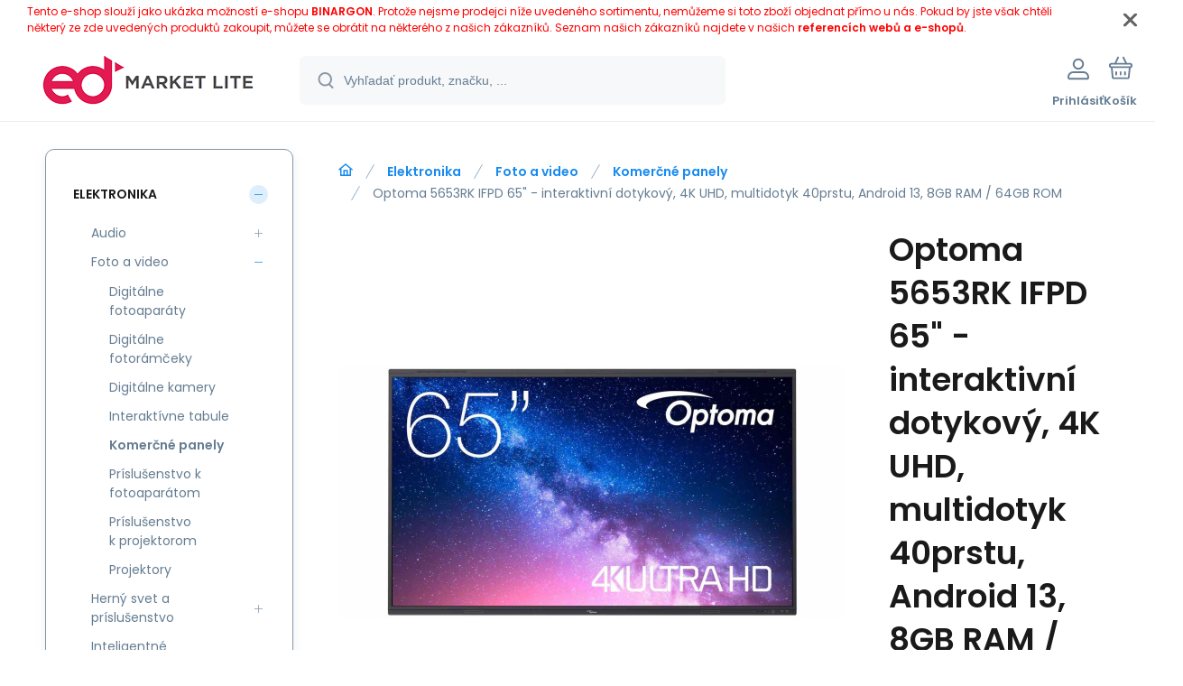

--- FILE ---
content_type: text/html; charset=utf-8
request_url: https://edmarketlite.sk/sk/optoma-5653rk-ifpd-65-interaktivni-dotykovy-4k-uhd-multidotyk-40prstu-android-13-8gb-ram-64gb-rom/
body_size: 13736
content:
<!DOCTYPE html><html lang="sk"><head prefix="og: http://ogp.me/ns# fb: http://ogp.me/ns/fb#"><meta name="author" content="edmarketlite.sk" data-binargon="{&quot;fce&quot;:&quot;6&quot;, &quot;id&quot;:&quot;243181&quot;, &quot;menaId&quot;:&quot;1&quot;, &quot;menaName&quot;:&quot;€&quot;, &quot;languageCode&quot;:&quot;sk-SK&quot;, &quot;skindir&quot;:&quot;demoeshopmaxi&quot;, &quot;cmslang&quot;:&quot;1&quot;, &quot;langiso&quot;:&quot;sk&quot;, &quot;skinversion&quot;:1768900075, &quot;zemeProDoruceniISO&quot;:&quot;&quot;}"><meta name="robots" content="noindex, follow"><meta http-equiv="content-type" content="text/html; charset=utf-8"><meta property="og:url" content="https://edmarketlite.sk/optoma-5653rk-ifpd-65-interaktivni-dotykovy-4k-uhd-multidotyk-40prstu-android-13-8gb-ram-64gb-rom/"/><meta property="og:site_name" content="https://edmarketlite.sk"/><meta property="og:description" content="Uhlopriečka obrazovky:65%22; Technológia TV:LED; Rozlíšenie:Ultra HD 4k 3840x2160; Rozhranie:HDMI, USB, LAN; Formát obrazovky:16:9; Svietivosť (v nt):400.,"/><meta property="og:title" content="Optoma 5653RK IFPD 65&quot; - interaktivní dotykový, 4K UHD, multidotyk 40prstu, Android 13,  8GB RAM / 64GB ROM"/><link rel="alternate" href="https://edmarketlite.sk/optoma-5653rk-ifpd-65-interaktivni-dotykovy-4k-uhd-multidotyk-40prstu-android-13-8gb-ram-64gb-rom/" hreflang="sk-SK" />
  <link rel="image_src" href="https://edmarketlite.sk/imgcache/1/0/p7660228-1708226-0a_260_260_95676.jpg" />
  <meta property="og:type" content="product"/>
  <meta property="og:image" content="https://edmarketlite.sk/imgcache/1/0/p7660228-1708226-0a_260_260_95676.jpg"/>
 <meta name="description" content="Uhlopriečka obrazovky:65&quot;; Technológia TV:LED; Rozlíšenie:Ultra HD 4k 3840x2160; Rozhranie:HDMI, USB, LAN; Formát obrazovky:16:9; Svietivosť (v nt):400.,">
<meta name="keywords" content="Optoma 5653RK IFPD 65&quot; - interaktivní dotykový, 4K UHD, multidotyk 40prstu, Android 13,  8GB RAM / 64GB ROM">
<meta name="audience" content="all">
<link rel="canonical" href="https://edmarketlite.sk/optoma-5653rk-ifpd-65-interaktivni-dotykovy-4k-uhd-multidotyk-40prstu-android-13-8gb-ram-64gb-rom/"><link rel="shortcut icon" href="https://edmarketlite.sk/favicon.ico" type="image/x-icon">
			<meta name="viewport" content="width=device-width,initial-scale=1"><script data-binargon="binargonConfigMaxi">
		var binargonConfigMaxi = {
			"colorPrimary":"rgba(23,138,239,1)",
			"enableCurrency":0,
			"treeOpenLevelLimit": 0,
			"glideJsType": "carousel",
		}
	</script><link href="/skin/demoeshopmaxi/fonts/poppins/_font.css" rel="stylesheet"><style>

				:root {--image-aspect-ratio: 100 / 100;}
				.image-aspect-ratio {aspect-ratio: 100 / 100;}
				
					.commonBurgerMenu__header .commonBurgerMenu__header-logo {background-image:url(https://edmarketlite.sk/skin/demoeshopmaxi/logo_1.png);aspect-ratio:275 / 54;max-width:100%;height:51px;width:160px;background-position:center;background-size:contain;background-repeat:no-repeat;}
					.commonBurgerMenu__header-name {display: none;}
				</style><link rel="stylesheet" href="/skin/version-1768900075/demoeshopmaxi/css-obecne.css" type="text/css"><title>Optoma 5653RK IFPD 65" - interaktivní dotykový, 4K UHD, multidotyk 40prstu, Android 13,  8GB RAM / 64GB ROM</title><!--commonTemplates_head--><!--EO commonTemplates_head--></head><body class="cmsBody cmsBody--fce-6 cmsBody--lang-sk"><div class="eshopPage"><div class="infobar" id="js-infobar"><div class="infobar__container container"><div class="infobar__content content"><p><span style="color: #ff0000;">Tento e-shop slouží jako ukázka možností e-shopu <a style="color: #ff0000;" href="http://www.binargon.com/"><strong>BINARGON</strong></a>. Protože nejsme prodejci níže uvedeného sortimentu, nemůžeme si toto zboží objednat přímo u nás. Pokud by jste však chtěli některý ze zde uvedených produktů zakoupit, můžete se obrátit na některého z našich zákazníků. Seznam našich zákazníků najdete v našich <strong><a style="color: #ff0000;" href="http://www.binargon.com/index.php?nic=0&amp;page=reference">referencích webů a e-shopů</a></strong>.</span></p></div></div><div class="infobar__close" id="js-infobar-close" onclick="document.getElementById('js-infobar').style.display = 'none';fetch(`${window.location.origin}/?wtemp_infobarHidden=1`);"></div></div><header class="header"><div class="header__container container"><div class="header__content content"><div class="header__logo"><a class="logo logo--default-false logo--header" href="https://edmarketlite.sk/" title="" role="banner"><img class="logo__image" src="https://edmarketlite.sk/getimage.php?name=skin/demoeshopmaxi/logo_1.png&amp;maxsizex=275&amp;maxsizey=54&amp;transparency=1" alt="logo" width="275" height="54" title="" loading="lazy"></a></div><label class="header__search"><form class="search search--default" action="https://edmarketlite.sk/hladanie/" method="post" role="search" id="js-search-form"><div class="search__outerContainer" id="js-search-outer-container"><div class="search__innerContainer" id="js-search-inner-container"><input type="hidden" name="send" value="1"><input type="hidden" name="listpos" value="0"><img class="search__icon" src="https://i.binargon.cz/demoeshopmaxi/search.svg" width="18" height="18" alt="search" loading="lazy"><input class="search__input exclude js-cWhisperer" type="text" name="as_search" placeholder="Vyhľadať produkt, značku, ..." autocomplete="off" id="js-search-input"><button class="search__button button-primary" type="submit">Hľadať</button></div></div></form></label><div class="header__contact"><div class="contact"><div class="contact__phone"></div><div class="contact__email"><span class="contact__email-value"></span></div></div></div><div class="header__control"><div class="control no-select"><div class="control__item control__item--search js-cWhisperer"><div class="control__item-icon"><img src="https://i.binargon.cz/demoeshopmaxi/search_thin.svg" width="21" height="21" alt="search" loading="lazy"></div><div class="control__item-title">Hľadať</div></div><div class="control__item control__item--account control__item--active-false" onclick="document.querySelector('.js-common-popup[data-id=commonUserDialog]').classList.add('commonPopUp--visible')"><div class="control__item-icon"><img class="control__item-image" src="https://i.binargon.cz/demoeshopmaxi/rgba(101,125,146,1)/user.svg" width="24" height="25" alt="user" loading="lazy"></div><div class="control__item-title">Prihlásiť</div></div><a class="control__item control__item--cart js-cart" href="https://edmarketlite.sk/pokladna-sk/?wtemp_krok=1" title="Košík" rel="nofollow"><div class="control__item-icon"><img class="control__item-image" src="https://i.binargon.cz/demoeshopmaxi/rgba(101,125,146,1)/cart.svg" width="26" height="26" alt="cart" loading="lazy"></div><div class="control__item-title" data-mobile="Košík">Košík</div></a></div></div><div class="header__menu"><div class="commonBurger" data-commonBurger='{ "comparsion":0, "language":[{"id":1,"zkratka":"sk","selected":true}], "currency":[{"id":1,"zkratka":"€","selected":true}], "favorites":{"count":0}, "comparison":{"count":0}, "warrantyClaim":true, "contacts":{ "phone":"", "mobil":"", "mail":"" }, "prihlasen":false }'><div class="commonBurger__icon"></div><div class="commonBurger__iconDescription">menu</div></div></div></div></div></header><div class="fce6" id="setbind-detail" data-setData='{"a":"https:\/\/edmarketlite.sk","d3":0,"e":0,"cs":[{"a":1,"b":"Běžné zboží","c":"DEFAULT"},{"a":2,"b":"Novinka","c":"NEW"},{"a":3,"b":"Bazar","c":"BAZAR"},{"a":4,"b":"Akce","c":"AKCE"}],"f":{"a":1,"b":"€"},"st":[1],"Sd":83,"j":"Optoma 5653RK IFPD 65\" - interaktivní dotykový, 4K UHD, multidotyk 40prstu, Android 13,  8GB RAM \/ 64GB ROM","k":"243181","l":23,"m":"7660228","n":"H1F0C0NBW101","o":"5055387667877","p":"https:\/\/edmarketlite.sk\/imagegen.php?name=7660228\/1708226-0a.jpg&amp;ftime=1769331227","q":2143.09,"r":2636,"s":1786.18,"t":2197,"x2":{"a":1,"b":"ks"},"x":{"a":"1","b":{"1":{"a":1,"b":"","c":"ks"},"2":{"a":2,"b":"","c":"g","d":2},"3":{"a":3,"b":"","c":"m","d":2},"4":{"a":4,"b":"","c":"cm","d":2},"5":{"a":5,"b":"","c":"kg","d":2}},"c":{}}}' data-setBindDiscountsCalc="0" data-setKombinaceSkladADostupnost="[ ]"><div class="fce6__grid grid-container grid-container--columns-2 grid-container--rows-2"><div class="fce6__grid-bottom grid-container-bottom"><div class="fce6__subgrid fce6__subgrid--default"><div class="fce6__subgrid-top"><nav class="commonBreadcrumb"><a class="commonBreadcrumb__item commonBreadcrumb__item--first" href="https://edmarketlite.sk" title="https://edmarketlite.sk"><span class="commonBreadcrumb__textHP"></span></a><a class="commonBreadcrumb__item commonBreadcrumb__item--regular" href="https://edmarketlite.sk/elektronika/" title="Elektronika">Elektronika</a><a class="commonBreadcrumb__item commonBreadcrumb__item--regular" href="https://edmarketlite.sk/elektronika/foto-a-video/" title="Foto a video">Foto a video</a><a class="commonBreadcrumb__item commonBreadcrumb__item--regular" href="https://edmarketlite.sk/elektronika/foto-a-video/komercne-panely/" title="Komerčné panely">Komerčné panely</a><span class="commonBreadcrumb__item commonBreadcrumb__item--last" title='Optoma 5653RK IFPD 65" - interaktivní dotykový, 4K UHD, multidotyk 40prstu, Android 13,  8GB RAM / 64GB ROM'>Optoma 5653RK IFPD 65" - interaktivní dotykový, 4K UHD, multidotyk 40prstu, Android 13,  8GB RAM / 64GB ROM</span></nav></div><div class="fce6__subgrid-left"><div class="fce6__gallery fce6__gallery--left-column-true"><div class="fce6Gallery invisible"><div class="fce6GalleryLabels"><div class="fce6GalleryLabels__left"><div id="setbind-labels-node"><div class="fce6Stickers" id="setbind-labels"></div></div></div><div class="fce6GalleryLabels__right"><div data-productid="243181" data-setbind-display="flex|none" data-test="6 0 0" class="productFreeShipping js-cDelivery" style="display:none;" id="setbind-doprava-zdarma"><img class="productFreeShipping__icon" src="https://i.binargon.cz/demoeshopmaxi/truck.svg" width="32" height="16" alt="truck" loading="lazy"><span class="productFreeShipping__title">zdarma</span></div><div id="setbind-savings-percent-node-1" style="display:none;"><div class="fce6Discount"><span class="fce6Discount__value">
                -<span id="setbind-savings-percent-1">-20</span>%
            </span><span class="fce6Discount__title">Zľava</span></div></div></div></div><div class="fce6Gallery__container"><a class="fce6GalleryItem image-aspect-ratio" data-fslightbox="fce6-gallery" type="image" target="_blank" title="" data-type="image" href="https://edmarketlite.sk/imgcache/1/0/p7660228-1708226-0a_-1_-1_95676.jpg" data-remaining="+8"><picture class="fce6GalleryItem__picture"><img class="fce6GalleryItem__image image-aspect-ratio" src="https://edmarketlite.sk/imgcache/1/0/p7660228-1708226-0a_560_560_95676.jpg" alt="" loading="lazy" id="setbind-image" data-width="560" data-height="560"></picture></a><a class="fce6GalleryItem image-aspect-ratio" data-fslightbox="fce6-gallery" type="image" target="_blank" title="" data-type="image" href="https://edmarketlite.sk/imgcache/7/e/p7660228-1708226-0b_-1_-1_52908.jpg" data-remaining="+7"><picture class="fce6GalleryItem__picture"><source media="(max-width: 1496px)" srcset="https://edmarketlite.sk/imgcache/7/e/p7660228-1708226-0b_560_560_52908.jpg"></source><img class="fce6GalleryItem__image image-aspect-ratio" src="https://edmarketlite.sk/imgcache/7/e/p7660228-1708226-0b_125_125_52908.jpg" alt="" loading="lazy"></picture></a><a class="fce6GalleryItem image-aspect-ratio" data-fslightbox="fce6-gallery" type="image" target="_blank" title="" data-type="image" href="https://edmarketlite.sk/imgcache/f/9/p7660228-1708226-0c_-1_-1_57253.jpg" data-remaining="+6"><picture class="fce6GalleryItem__picture"><source media="(max-width: 1496px)" srcset="https://edmarketlite.sk/imgcache/f/9/p7660228-1708226-0c_560_560_57253.jpg"></source><img class="fce6GalleryItem__image image-aspect-ratio" src="https://edmarketlite.sk/imgcache/f/9/p7660228-1708226-0c_125_125_57253.jpg" alt="" loading="lazy"></picture></a><a class="fce6GalleryItem image-aspect-ratio" data-fslightbox="fce6-gallery" type="image" target="_blank" title="" data-type="image" href="https://edmarketlite.sk/imgcache/c/5/p7660228-1708226-0d_-1_-1_42088.jpg" data-remaining="+5"><picture class="fce6GalleryItem__picture"><source media="(max-width: 1496px)" srcset="https://edmarketlite.sk/imgcache/c/5/p7660228-1708226-0d_560_560_42088.jpg"></source><img class="fce6GalleryItem__image image-aspect-ratio" src="https://edmarketlite.sk/imgcache/c/5/p7660228-1708226-0d_125_125_42088.jpg" alt="" loading="lazy"></picture></a><a class="fce6GalleryItem image-aspect-ratio" data-fslightbox="fce6-gallery" type="image" target="_blank" title="" data-type="image" href="https://edmarketlite.sk/imgcache/d/d/p7660228-1708226-0e_-1_-1_91115.jpg" data-remaining="+4"><picture class="fce6GalleryItem__picture"><source media="(max-width: 1496px)" srcset="https://edmarketlite.sk/imgcache/d/d/p7660228-1708226-0e_560_560_91115.jpg"></source><img class="fce6GalleryItem__image image-aspect-ratio" src="https://edmarketlite.sk/imgcache/d/d/p7660228-1708226-0e_125_125_91115.jpg" alt="" loading="lazy"></picture></a><a class="fce6GalleryItem image-aspect-ratio" data-fslightbox="fce6-gallery" type="image" target="_blank" title="" data-type="image" href="https://edmarketlite.sk/imgcache/b/1/p7660228-1708226-0f_-1_-1_12628.jpg" data-remaining="+3"><picture class="fce6GalleryItem__picture"><source media="(max-width: 1496px)" srcset="https://edmarketlite.sk/imgcache/b/1/p7660228-1708226-0f_560_560_12628.jpg"></source><img class="fce6GalleryItem__image image-aspect-ratio" src="https://edmarketlite.sk/imgcache/b/1/p7660228-1708226-0f_125_125_12628.jpg" alt="" loading="lazy"></picture></a><a class="fce6GalleryItem image-aspect-ratio" data-fslightbox="fce6-gallery" type="image" target="_blank" title="" data-type="image" href="https://edmarketlite.sk/imgcache/6/a/p7660228-1708226-0g_-1_-1_49440.jpg" data-remaining="+2"><picture class="fce6GalleryItem__picture"><source media="(max-width: 1496px)" srcset="https://edmarketlite.sk/imgcache/6/a/p7660228-1708226-0g_560_560_49440.jpg"></source><img class="fce6GalleryItem__image image-aspect-ratio" src="https://edmarketlite.sk/imgcache/6/a/p7660228-1708226-0g_125_125_49440.jpg" alt="" loading="lazy"></picture></a><a class="fce6GalleryItem image-aspect-ratio" data-fslightbox="fce6-gallery" type="image" target="_blank" title="" data-type="image" href="https://edmarketlite.sk/imgcache/1/2/p7660228-1708226-0h_-1_-1_97708.jpg" data-remaining="+1"><picture class="fce6GalleryItem__picture"><source media="(max-width: 1496px)" srcset="https://edmarketlite.sk/imgcache/1/2/p7660228-1708226-0h_560_560_97708.jpg"></source><img class="fce6GalleryItem__image image-aspect-ratio" src="https://edmarketlite.sk/imgcache/1/2/p7660228-1708226-0h_125_125_97708.jpg" alt="" loading="lazy"></picture></a><a class="fce6GalleryItem image-aspect-ratio" data-fslightbox="fce6-gallery" type="image" target="_blank" title="" data-type="image" href="https://edmarketlite.sk/imgcache/8/a/p7660228-1708226-0i_-1_-1_99257.jpg" data-remaining="+0"><picture class="fce6GalleryItem__picture"><source media="(max-width: 1496px)" srcset="https://edmarketlite.sk/imgcache/8/a/p7660228-1708226-0i_560_560_99257.jpg"></source><img class="fce6GalleryItem__image image-aspect-ratio" src="https://edmarketlite.sk/imgcache/8/a/p7660228-1708226-0i_125_125_99257.jpg" alt="" loading="lazy"></picture></a></div></div></div></div><div class="fce6__subgrid-right"><h1 class="fce6Name" id="setbind-name">Optoma 5653RK IFPD 65" - interaktivní dotykový, 4K UHD, multidotyk 40prstu, Android 13,  8GB RAM / 64GB ROM</h1><span class="fce6Code"><span class="fce6Code__title">Kód:
            </span><span class="fce6Code__value" id="setbind-code">7660228</span></span><div class="fce6__info"><div class="fce6__info-left"><div data-productid="243181" class="fce6Availability js-cDelivery" data-pricevat="2636"><div class="fce6Availability__row fce6Availability__row--1"><div id="setbind-cAvailability"><div class="cAvailability" data-dostupnost="Ihned k odeslání" data-sklad="0 / skladem" data-skladDodavatele="83 skladem"><!--sklad--><div class="cAvailabilityRow cAvailabilityRow--availability" style="--cAvailability-color:#000000;">Ihned k odeslání</div><!--dodavatel--></div></div></div><div class="fce6Availability__row fce6Availability__row--2">Termín a spôsob doručenia</div></div></div><a href="https://edmarketlite.sk/optoma/" title="OPTOMA" class="fce6ProducerLogo fce6ProducerLogo--text">OPTOMA</a></div><div class="fce6ShortDescription"><div class="fce6ShortDescription__text">Uhlopriečka obrazovky:65"; Technológia TV:LED; Rozlíšenie:Ultra HD 4k 3840x2160; Rozhranie:HDMI, USB, LAN; Formát obrazovky:16:9; Svietivosť (v nt):400.<span class="fce6ShortDescription__more" onclick="scrollToElement('fce6-description')">prečítajte si viac</span></div></div><div class="fce6__control"><a class="productFavorites  productFavorites--detail" href="?createfav=243181" rel="nofollow" title="Pridať do obľúbených"><img class="productFavorites__image" src="https://i.binargon.cz/demoeshopmaxi/rgba(101,125,146,1)/heart.svg" width="23" height="20" alt="heart" loading="lazy"><span class="productFavorites__title">Obľúbený</span></a><a class="productCompare  productCompare--detail" href="?pridatporovnani=243181" rel="nofollow"><img class="productCompare__image" src="https://i.binargon.cz/demoeshopmaxi/rgba(101,125,146,1)/compare.svg" width="23" height="23" alt="compare" loading="lazy"><span class="productCompare__title">Porovnať</span></a></div><div class="fce6__setbind-table" id="setbind-cart-unit-node"><div class="fce6__setbind-table-title">Vyberte si zvýhodnené balenie</div><div class="fce6__setbind-table-container"><div id="setbind-cart-unit-table"></div></div></div><div class="fce6__setbind-table" id="setbind-discounts-node"><div class="fce6__setbind-table-title">Množstevné zľavy</div><div class="fce6__setbind-table-container"><div id="setbind-discounts-table"></div></div></div><!--NONE,

        --><form class="fce6Options js-to-cart" method="post" action="https://edmarketlite.sk/optoma-5653rk-ifpd-65-interaktivni-dotykovy-4k-uhd-multidotyk-40prstu-android-13-8gb-ram-64gb-rom/" enctype="multipart/form-data"><input name="nakup" type="hidden" value="243181" id="setbind-product-id"><div id="setbind-cart-node"><div class="fce6Price"><div class="fce6Price__main"><div class="fce6PriceTaxIncluded"><span class="fce6PriceTaxIncluded__value" id="setbind-price-total-tax-included"><span class="cPrice"><span class="cPrice__value">2 636</span></span></span> <span class="fce6PriceTaxIncluded__currency">€</span></div></div><div class="fce6Price__other"><div class="fce6Price__small"><div class="fce6PriceTaxExcluded"><span class="fce6PriceTaxExcluded__value" id="setbind-price-total-tax-excluded"><span class="cPrice"><span class="cPrice__value">2 143.09</span></span></span> <span class="fce6PriceTaxExcluded__currency">€</span> <span class="fce6PriceTaxExcluded__tax">bez DPH</span></div></div><div class="fce6PriceBefore" id="setbind-price-before-node" style="display:none;"><span class="fce6PriceBefore__title">Bežná cena:
        </span><span class="fce6PriceBefore__stroke"><span class="fce6__priceBeforeValue" id="setbind-price-before">2 197</span> <span class="fce6PriceBefore__currency">€</span></span><span class="fce6PriceBefore__percent-container" id="setbind-savings-percent-node-2" style="display:none;" data-setbind-display="inline|none">

            (-<span class="fce6PriceBefore__percent" id="setbind-savings-percent-2">-20</span>%)
        </span></div><div class="cMernaJednotka cMernaJednotka--detail" style="display:none;" id="setbind-mernaJednotka-node"><span class="cMernaJednotka__cenaS" id="setbind-mernaJednotka-cenaS"></span><span class="cMernaJednotka__mena">€</span><span class="cMernaJednotka__oddelovac">/</span><span class="cMernaJednotka__value" id="setbind-mernaJednotka-value"></span><span class="cMernaJednotka__unit" id="setbind-mernaJednotka-unit"></span></div></div></div><div id="setbind-additional-products"></div><div class="fce6PurchaseControl fce6PurchaseControl--simple "><div class="fce6PurchaseControl__container"><div class="fce6PurchaseControl__quantity"><div class="quantity quantity--fce6"><button class="quantity__button quantity__button--minus no-select " type="button" data-operation="-" id="setbind-minus"><img class="quantity__button-icon" src="https://i.binargon.cz/demoeshopmaxi/rgba(23,138,239,1)/minus.svg" width="12" height="12" alt="-" loading="lazy"></button><input class="quantity__input exclude" type="number" value="1" name="ks" required="true" step="any" data-toCart-nakup="" id="setbind-quantity"><button class="quantity__button quantity__button--plus no-select " type="button" data-operation="+" id="setbind-plus"><img class="quantity__button-icon" src="https://i.binargon.cz/demoeshopmaxi/rgba(23,138,239,1)/plus.svg" width="12" height="12" alt="+" loading="lazy"></button></div></div><div class="unitSelect unitSelect--unit" id="setbind-cart-unit-name">ks</div><button class="fce6PurchaseControl__button button-green" type="submit" id="setbind-submit"><img class="fce6PurchaseControl__button-icon" src="https://i.binargon.cz/demoeshopmaxi/rgba(255,255,255,1)/cart.svg" width="23" height="23" alt="cart" loading="lazy"><span class="fce6PurchaseControl__button-title">Do košíka</span></button></div></div></div><div class="fce6Options__error" id="setbind-error"></div></form><div class="fce6UserActions"><div class="fce6UserActions__item fce6UserActions__item--ask" onclick="document.querySelector('.js-common-popup[data-id=common-question]').classList.add('commonPopUp--visible')"><img class="fce6UserActions__item-icon" src="https://i.binargon.cz/demoeshopmaxi/rgba(101,125,146,1)/envelope.svg" width="27" height="20" alt="envelope" loading="lazy"><div class="fce6UserActions__item-title">Váš dotaz</div></div><div class="fce6UserActions__item fce6UserActions__item--watch" onclick="document.querySelector('.js-common-popup[data-id=commonWatchDog]').classList.add('commonPopUp--visible')"><img class="fce6UserActions__item-icon" src="https://i.binargon.cz/demoeshopmaxi/rgba(101,125,146,1)/bell.svg" width="20" height="25" alt="bell" loading="lazy"><div class="fce6UserActions__item-title">Sledovat</div></div><div class="fce6UserActions__item fce6UserActions__item--share js-cShare"><img class="fce6UserActions__item-icon" src="https://i.binargon.cz/demoeshopmaxi/rgba(101,125,146,1)/share.svg" width="24" height="25" alt="share" loading="lazy"><div class="fce6UserActions__item-title">Zdieľať</div></div></div></div><div class="fce6__subgrid-bottom"><div class="cParameters js-cParameters" data-cparameters-config='{ "enableProducer":true, "enableCode":true, "enableEan":true, , "enableSupplierCode":false, "enableWarranty":true, "enableStatus":true }'><div class="cParameters__title">Parametre</div><div class="cParameters__items cParameters__items--columns js-cParameters-values"><div class="cParameters__item cParameters__item--producer"><div class="cParameters__item-name">Výrobca:
                        </div><div class="cParameters__item-value"><a class="cParameters__item-link  js-cParameters-vyrobce-value" href="https://edmarketlite.sk/optoma/" title="OPTOMA">OPTOMA</a></div></div><div class="cParameters__item cParameters__item--code"><div class="cParameters__item-name">Kód:
                        </div><div class="cParameters__item-value js-cParameters-kod-value" id="setbind-cParameters-code">7660228</div></div><div class="cParameters__item cParameters__item--ean"><div class="cParameters__item-name">EAN:
                        </div><div class="cParameters__item-value js-cParameters-ean-value" id="setbind-cParameters-ean">5055387667877</div></div><div class="cParameters__item cParameters__item--warranty"><div class="cParameters__item-name">Záruka:
                        </div><div class="cParameters__item-value">36 Měsíc(ů) </div></div><div class="cParameters__item cParameters__item--status" id="setbind-cParameters-status-node" data-setbind-display="flex|none"><div class="cParameters__item-name">Stav:
                        </div><div class="cParameters__item-value"><div id="setbind-cParameters-status-value"></div></div></div><div class="cParameters__item cParameters__item--regular"><div class="cParameters__item-name"><span class="cParameters__item-title">Formát obrazovky:
                                </span></div><div class="cParameters__item-value js-cParameters-param1093-value">16:9</div></div><div class="cParameters__item cParameters__item--regular"><div class="cParameters__item-name"><span class="cParameters__item-title">Rozhraní:
                                </span></div><div class="cParameters__item-value js-cParameters-param1097-value">HDMI, USB, LAN</div></div><div class="cParameters__item cParameters__item--regular"><div class="cParameters__item-name"><span class="cParameters__item-title">Úhlopříčka obrazovky ("):
                                </span></div><div class="cParameters__item-value js-cParameters-param1134-value">65"</div></div><div class="cParameters__item cParameters__item--regular"><div class="cParameters__item-name"><span class="cParameters__item-title">Technologie TV:
                                </span></div><div class="cParameters__item-value js-cParameters-param1220-value">LED</div></div><div class="cParameters__item cParameters__item--regular"><div class="cParameters__item-name"><span class="cParameters__item-title">Rozlišení:
                                </span></div><div class="cParameters__item-value js-cParameters-param1221-value">4K UHD 3840x2160</div></div><div class="cParameters__item cParameters__item--regular"><div class="cParameters__item-name"><span class="cParameters__item-title">Svítivost (nit):
                                </span></div><div class="cParameters__item-value js-cParameters-param1421-value">400</div></div></div></div><div class="fce6Description" id="fce6-description"><div class="fce6Description__title fce6-title"><span class="fce6Description__title-prefix">Popis </span><span class="fce6Description__title-main">Optoma 5653RK IFPD 65" - interaktivní dotykový, 4K UHD, multidotyk 40prstu, Android 13,  8GB RAM / 64GB ROM</span></div><div class="fce6Description__text typography"><h2 class="text-primary cross-sell_group">Optoma 5653RK IFPD 65" - interaktívny dotykový, 4K UHD, multidotyk 40prstov, Android 13, 8GB RAM / 64GB ROM</h2><p>Interaktívne displeje Optoma sú navrhnuté tak, aby hladko vyhovovali potrebám učiteľov a študentov. Naslúchajúc pedagógom a získavaním spätnej väzby od zákazníkov vytvára Optoma riešenia, ktoré odstraňujú náročné prekážky, ktorým dnes učitelia čelia. Výsledok; intuitívny používateľsky prívetivý softvér pre prácu v súlade s spôsobom, akým sa vzdelávate – Tvorte. Pripojiť. Učiť.</p><p>Certifikácia Google EDLA znamená, že máte k dispozícii úplnú knižnicu aplikácií prostredníctvom predinštalovaného obchodu Google Play.<br/>Kreatívne zdieľanie je jednoduché vďaka vstavaným nástrojom na poznámky, ktoré uľahčujú spoluprácu v triede. Navrhnuté pre hybridnú prácu – Whiteboard poskytuje inteligentné funkcie na spoluprácu a konektivitu pre každú triedu.<br/>Pracujte súčasne. Viac tímov alebo jednotlivcov môže spolupracovať zo dvoch samostatných miest v reálnom čase.<br/>Spustite Whiteboard jednoduchým zdvihnutím pera zo šasi a užívajte si funkcie, ako je Magic Draw – nástroj na rozpoznávanie tvarov, pero citlivé na tlak, fixa a mnoho ďalšieho!<br/>Stylový a elegantný dizajn série 53 obsahuje mikrofón s 8 poliami snímania vzdialenosti až 8 m, doplnený o 2 x 18W reproduktory a x2 8W subwoofery, čo z neho robí ideálne riešenie na počúvanie vo veľkom prostredí bez potreby externých reproduktorov.</p><p><strong>Vďaka nášmu plávajúcemu panelu nástrojov je učenie plynulejšie. Zmeňte nástroje jediným dotykom.<br/></strong>Jednoducho posuňte a umiestnite panel nástrojov kamkoľvek na plátno neobmedzeného priestoru. Okamžite vyberte nástroje, ako je guma, pravítko a zvýrazňovač, zmeňte farby alebo importujte obrázky na vylepšenie akejkoľvek lekcie.<br/></p><p><strong>Hybridné učenie – Vyučujte mimo triedy<br/></strong>Učte v reálnom čase, bez ohľadu na to, kde sa študent nachádza. Interaktívne displeje Optoma Creative Touch sú dokonale prispôsobené neustále sa meniacim potrebám vzdelávacích prostredí.<br/>Navrhnuté na podporu diaľkového vzdelávania, študenti môžu spolupracovať v reálnom čase z domu, v triede alebo kdekoľvek, čo maximalizuje zapojenie do vzdialeného a hybridného vzdelávacieho prostredia. Vďaka možnosti pripojenia k webovým kamerám a ďalším vizualizérom spolu s jedinečným softvérom Optoma poskytujú interaktívne displeje Creative Touch dokonalé riešenie spolupráce pre vzdelávanie.</p><p><strong>Pripojte sa jednoducho<br/></strong>Synchronizujte sa so svojimi cloudovými účtami a plánujte svoje lekcie odkiaľkoľvek a kedykoľvek. Pretože Whiteboard je cloudová platforma, môžete pristupovať k svojim učebným materiálom z akékoľvek interaktívneho displeja Optoma Creative Touch vo vašej škole.<br/></p><p><strong>Synchronizujte s Učebňou Google<br/></strong>Prezrite si nástroje, ktoré už poznáte<br/>Učitelia môžu jednoducho vytvárať a importovať učebné materiály odkiaľkoľvek. Váš displej Optoma sa hladko integruje s Učebňou Google a prináša výhody bezpapírového zdieľania a digitálnej spolupráce do triedy. Učitelia teraz môžu pracovať na svojich učebných plánoch z domu a okamžite ich priniesť do ktorejkoľvek triedy.</p><p><strong>Pripojte sa kedykoľvek a kdekoľvek<br/></strong>Učitelia môžu mať dôveru v schopnosti svojich IT manažérov poskytovať vzdialenú podporu pomocou riešenia Optoma Management Suite (OMS)™. IT manažéri môžu ľahko monitorovať a diagnostikovať problémy súvisiace s akýmkoľvek displejom Optoma AV a zabezpečiť, aby učitelia a podporný personál nezostali bez pomoci. Pre ďalšiu úroveň pripravenosti môžu školy tiež nastaviť varovania a vysielať núdzové oznámenia.</p><p><strong>Počas lekcie nikdy nezostane miesto<br/></strong>Vďaka možnosti kresliť kdekoľvek, vkladať obrázky a tvary, čo všetko možno uložiť, vytlačiť alebo zdieľať so študentskými zariadeniami, plátno infinity neobmedzí vašu kreativitu a rozšíri váš pracovný priestor.</p><h2 class="text-primary cross-sell_group">Špecifikácie</h2><table class="table"><tr><th class="table-row--highlight badge--primary" colspan="2" scope="colgroup"><br/>Špecifikácie</th></tr><tr><th scope="row" style="text-align:left">Zadné svetlo </th><td style="padding-right:2.5rem;text-align:justify;">Direct LED </td></tr><tr><th scope="row" style="text-align:left">Veľkosť (uhlopriečka) <br/></th><td style="padding-right:2.5rem;text-align:justify;">65"<br/></td></tr><tr><th scope="row" style="text-align:left">Rozlíšenie <br/></th><td style="padding-right:2.5rem;text-align:justify;">3840(H)*2160(V) pixelov (UHD 4K)<br/></td></tr><tr><th scope="row" style="text-align:left">Jas</th><td style="padding-right:2.5rem;text-align:justify;">400 cd/m2<br/></td></tr><tr><th scope="row" style="text-align:left">Kontrastný pomer <br/></th><td style="padding-right:2.5rem;text-align:justify;">5000:1<br/></td></tr><tr><th scope="row" style="text-align:left">Uhol pohľadu <br/></th><td style="padding-right:2.5rem;text-align:justify;">178</td></tr><tr><th scope="row" style="text-align:left">Doba odozvy <br/></th><td style="padding-right:2.5rem;text-align:justify;">6 ms<br/></td></tr><tr><th scope="row" style="text-align:left">Životnosť <br/></th><td style="padding-right:2.5rem;text-align:justify;">50 000 hodín<br/></td></tr><tr><th scope="row" style="text-align:left">Farby<br/></th><td style="padding-right:2.5rem;text-align:justify;">1,07<br/></td></tr><tr><th scope="row" style="text-align:left">Počet reproduktorov</th><td style="padding-right:2.5rem;text-align:justify;">2</td></tr><tr><th scope="row" style="text-align:left">Watt na reproduktor <br/></th><td style="padding-right:2.5rem;text-align:justify;">18W<br/></td></tr><tr><th scope="row" style="text-align:left">Tvrdosť povrchu <br/></th><td style="padding-right:2.5rem;text-align:justify;">7H<br/></td></tr><tr><th scope="row" style="text-align:left">Sklo <br/></th><td style="padding-right:2.5rem;text-align:justify;">Tuhé, Anti-glare/Fingerprint / HAZE:3-8%<br/></td></tr><tr><th scope="row" style="text-align:left">Haze <br/></th><td style="padding-right:2.5rem;text-align:justify;">3-8%<br/></td></tr><tr><th scope="row" style="text-align:left">Medzera vzduchu <br/></th><td style="padding-right:2.5rem;text-align:justify;">0,60 mm<br/></td></tr><tr><th scope="row" style="text-align:left">Tuhosť ceruzky <br/></th><td style="padding-right:2.5rem;text-align:justify;">9H<br/></td></tr><tr><th scope="row" style="text-align:left">Dotykové rozlíšenie <br/></th><td style="padding-right:2.5rem;text-align:justify;">32768 x 32768<br/></td></tr><tr class="table-row--highlight badge--primary" colspan="2" scope="colgroup">Fyzické špecifikácie</th></tr><tr><th scope="row" style="text-align:left">Rozmery (Š x H x V) mm <br/></th><td style="padding-right:2.5rem;text-align:justify;">1488 x 86 x 908<br/></td></tr><tr><th scope="row" style="text-align:left">Závesný skrutka špec</th><td style="padding-right:2.5rem;text-align:justify;">M8 * 25 mm<br/></td></tr><tr><th scope="row" style="text-align:left">VESA otvory <br/></th><td style="padding-right:2.5rem;text-align:justify;">600*400 mm<br/></td></tr><tr class="table-row--highlight badge--primary" colspan="2" scope="colgroup">Pripojenie</th></tr><tr><th scope="row" style="text-align:left">Vstupy </th><td style="padding-right:2.5rem;text-align:justify;">4 x HDMI 2.0, 1 x DisplayPort, 1 x Audio 3,5 mm, 1 x S/PDIF, 1 x služba USB-A, 4 x USB-A 3.0, 1 x RS232, 1 x RJ45, 2 x USB-C, 1 x OPS slot</td></tr><tr><th scope="row" style="text-align:left">Výstupy </th><td style="padding-right:2.5rem;text-align:justify;">1 x HDMI 2.0, 1 x audio 3,5 mm, 1 x RJ45</td></tr><tr scope="row" style="text-align:left">Veľkosť rámčeka (hore) <br/></th><td style="padding-right:2.5rem;text-align:justify;">35,40 mm<br/></td></tr><tr scope="row" style="text-align:left">Veľkosť rámčeka (dole) <br/></th><td style="padding-right:2.5rem;text-align:justify;">38,10 mm<br/></td></tr><tr scope="row" style="text-align:left">Veľkosť rámčeka (vľavo) <br/></th><td style="padding-right:2.5rem;text-align:justify;">16,70 mm<br/></td></tr><tr scope="row" style="text-align:left">Veľkosť rámčeka (vpravo) <br/></th><td style="padding-right:2.5rem;text-align:justify;">16,70 mm<br/></td></tr><tr scope="row" style="text-align:left">Čistá hmotnosť <br/></th><td style="padding-right:2.5rem;text-align:justify;">38,6 kg<br/></td></tr><tr scope="row" style="text-align:left">Celková hmotnosť <br/></th><td style="padding-right:2.5rem;text-align:justify;">48,2 kg<br/></td></tr><tr scope="row" style="text-align:left">Bezdrôtové - anténa <br/></th><td style="padding-right:2.5rem;text-align:justify;">Voliteľný príslušenstvo<br/></td></tr><tr scope="row" style="text-align:left">Bezdrôtová technológia <br/></th><td style="padding-right:2.5rem;text-align:justify;">802.11ac/b/g/n/a/ax<br/></td></tr><tr scope="row" style="text-align:left">Bezdrôtové - pracovná frekvencia<br/></th><td style="padding-right:2.5rem;text-align:justify;">2,4 GHz/5 GHz<br/></td></tr><tr class="table-row--highlight badge--primary" colspan="2" scope="colgroup">Systém<br/></th></tr><tr><th scope="row" style="text-align:left">Systém <br/></th><td style="padding-right:2.5rem;text-align:justify;">Windows11/Windows10/Windows8/Windows7/Windows XP/Linux/Mac (len 1 dotykový bod)/Android/Chrome<br/></td></tr><tr><th scope="row" style="text-align:left">Presnosť dotyku <br/></th><td style="padding-right:2.5rem;text-align:justify;">1,00 mm<br/></td></tr><tr><th scope="row" style="text-align:left">Dotykový bod <br/></th><td style="padding-right:2.5rem;text-align:justify;">Až 32 dotykových bodov a 50 dotykových bodov (Windows)<br/></td></tr><tr scope="row" style="text-align:left">Dotykový nástroj <br/></th><td style="padding-right:2.5rem;text-align:justify;">Prst, Pasívne infračervené pero<br/></td></tr><tr class="table-row--highlight badge--primary" colspan="2" scope="colgroup">Napájanie<br/></th></tr><tr><th scope="row" style="text-align:left">Zdroj napájania <br/></th><td style="padding-right:2.5rem;text-align:justify;">100-240V~ 50/60Hz<br/></td></tr><tr><th scope="row" style="text-align:left">Spotreba energie (pohotovostný režim) <br/></th><td style="padding-right:2.5rem;text-align:justify;">0,5 W<br/></td></tr><tr><th scope="row" style="text-align:left">Spotreba energie (max) <br/></th><td style="padding-right:2.5rem;text-align:justify;">380W<br/></td></tr><tr><th scope="row" style="text-align:left">Spotreba energie – priemer (watty) <br/></th><td style="padding-right:2.5rem;text-align:justify;">200</td></tr><tr scope="row" style="text-align:left">Spotreba energie – Energy Star (watty) <br/></th><td style="padding-right:2.5rem;text-align:justify;">116</td></tr><tr class="table-row--highlight badge--primary" colspan="2" scope="colgroup">Operačný systém</th></tr><tr><th scope="row" style="text-align:left">Verzia systému <br/></th><td style="padding-right:2.5rem;text-align:justify;">Android 13<br/></td></tr><tr><th scope="row" style="text-align:left">Procesor <br/></th><td style="padding-right:2.5rem;text-align:justify;">Osmijadro (A76*4 + A55*4)<br/></td></tr><tr><th scope="row" style="text-align:left">GPU <br/></th><td style="padding-right:2.5rem;text-align:justify;">Mali G610 MC4<br/></td></tr><tr scope="row" style="text-align:left">RAM <br/></th><td style="padding-right:2.5rem;text-align:justify;">8 GB<br/></td></tr><tr scope="row" style="text-align:left">Ukladací priestor <br/></th><td style="padding-right:2.5rem;text-align:justify;">64 GB<br/></td></tr><tr><th scope="row" style="text-align:left">OSD / jazykové nastavenia <br/></th><td style="padding-right:2.5rem;text-align:justify;">17 jazykov: arabčina, čeština, dánčina, holandčina, angličtina, francúzština, nemčina, taliančina, poľština, portugalčina, rumunčina, ruština, čínština (zjednodušená), španielčina, švédčina, čínština (tradičná), turečtina<br/></td></tr></table> <p><em>Popis produktu bol preložený pomocou umelej inteligencie a môže obsahovať nepresnosti.</em></p>.</div></div><div class="fce6Related"></div></div></div></div><aside class="fce6__grid-side grid-container-side"><nav class="commonTree" role="navigation" aria-label="Menu" data-test="1"><ul class="commonTree__list commonTree__list--level-1" data-level="1" data-test="1"><li class="commonTree__row commonTree__row--level-1 commonTree__row--open commonTree__row--hasChildren" data-level="1"><a class="commonTree__link commonTree__link--open" title="Elektronika" href="https://edmarketlite.sk/elektronika/">Elektronika</a><span class="commonTree__toggle commonTree__toggle--open commonTree__toggle--level-1" data-id="-2147483627" data-level="1"></span><ul class="commonTree__list commonTree__list--level-2" data-level="2" data-test="1"><li class="commonTree__row commonTree__row--level-2 commonTree__row--hasChildren" data-level="2"><a class="commonTree__link" title="Audio" href="https://edmarketlite.sk/elektronika/audio/">Audio</a><span class="commonTree__toggle commonTree__toggle--closed commonTree__toggle--level-2" data-id="674" data-level="2"></span></li><li class="commonTree__row commonTree__row--level-2 commonTree__row--open commonTree__row--hasChildren" data-level="2"><a class="commonTree__link commonTree__link--open" title="Foto a video" href="https://edmarketlite.sk/elektronika/foto-a-video/">Foto a video</a><span class="commonTree__toggle commonTree__toggle--open commonTree__toggle--level-2" data-id="291" data-level="2"></span><ul class="commonTree__list commonTree__list--level-3" data-level="3" data-test="1"><li class="commonTree__row commonTree__row--level-3" data-level="3"><a class="commonTree__link" title="Digitálne fotoaparáty" href="https://edmarketlite.sk/elektronika/foto-a-video/digitalne-fotoaparaty/">Digitálne fotoaparáty</a></li><li class="commonTree__row commonTree__row--level-3" data-level="3"><a class="commonTree__link" title="Digitálne fotorámčeky" href="https://edmarketlite.sk/elektronika/foto-a-video/digitalne-fotoramceky/">Digitálne fotorámčeky</a></li><li class="commonTree__row commonTree__row--level-3" data-level="3"><a class="commonTree__link" title="Digitálne kamery" href="https://edmarketlite.sk/elektronika/foto-a-video/digitalne-kamery/">Digitálne kamery</a></li><li class="commonTree__row commonTree__row--level-3" data-level="3"><a class="commonTree__link" title="Interaktívne tabule" href="https://edmarketlite.sk/elektronika/foto-a-video/interaktivne-tabule/">Interaktívne tabule</a></li><li class="commonTree__row commonTree__row--level-3 commonTree__row--open commonTree__row--selected" data-level="3"><a class="commonTree__link commonTree__link--open commonTree__link--selected" title="Komerčné panely" href="https://edmarketlite.sk/elektronika/foto-a-video/komercne-panely/">Komerčné panely</a></li><li class="commonTree__row commonTree__row--level-3" data-level="3"><a class="commonTree__link" title="Príslušenstvo k fotoaparátom" href="https://edmarketlite.sk/elektronika/foto-a-video/prislusenstvo-k-fotoaparatom/">Príslušenstvo k fotoaparátom</a></li><li class="commonTree__row commonTree__row--level-3" data-level="3"><a class="commonTree__link" title="Príslušenstvo k projektorom" href="https://edmarketlite.sk/elektronika/foto-a-video/prislusenstvo-k-projektorom/">Príslušenstvo k projektorom</a></li><li class="commonTree__row commonTree__row--level-3" data-level="3"><a class="commonTree__link" title="Projektory" href="https://edmarketlite.sk/elektronika/foto-a-video/projektory/">Projektory</a></li></ul></li><li class="commonTree__row commonTree__row--level-2 commonTree__row--hasChildren" data-level="2"><a class="commonTree__link" title="Herný svet a príslušenstvo" href="https://edmarketlite.sk/elektronika/herny-svet-a-prislusenstvo/">Herný svet a príslušenstvo</a><span class="commonTree__toggle commonTree__toggle--closed commonTree__toggle--level-2" data-id="293" data-level="2"></span></li><li class="commonTree__row commonTree__row--level-2 commonTree__row--hasChildren" data-level="2"><a class="commonTree__link" title="Inteligentné zariadenia" href="https://edmarketlite.sk/elektronika/inteligentne-zariadenia/">Inteligentné zariadenia</a><span class="commonTree__toggle commonTree__toggle--closed commonTree__toggle--level-2" data-id="303" data-level="2"></span></li><li class="commonTree__row commonTree__row--level-2 commonTree__row--hasChildren" data-level="2"><a class="commonTree__link" title="Televízory, prehrávače a TV signál" href="https://edmarketlite.sk/elektronika/televizory-prehravace-a-tv-signal/">Televízory, prehrávače a TV signál</a><span class="commonTree__toggle commonTree__toggle--closed commonTree__toggle--level-2" data-id="644" data-level="2"></span></li></ul></li><li class="commonTree__row commonTree__row--level-1 commonTree__row--hasChildren" data-level="1"><a class="commonTree__link" title="IT" href="https://edmarketlite.sk/it/">IT</a><span class="commonTree__toggle commonTree__toggle--closed commonTree__toggle--level-1" data-id="-2147483626" data-level="1"></span></li><li class="commonTree__row commonTree__row--level-1 commonTree__row--hasChildren" data-level="1"><a class="commonTree__link" title="Hobby a záhrada" href="https://edmarketlite.sk/hobby-a-zahrada/">Hobby a záhrada</a><span class="commonTree__toggle commonTree__toggle--closed commonTree__toggle--level-1" data-id="-2147483625" data-level="1"></span></li><li class="commonTree__row commonTree__row--level-1 commonTree__row--hasChildren" data-level="1"><a class="commonTree__link" title="Malé spotrebiče" href="https://edmarketlite.sk/male-spotrebice/">Malé spotrebiče</a><span class="commonTree__toggle commonTree__toggle--closed commonTree__toggle--level-1" data-id="-2147483624" data-level="1"></span></li><li class="commonTree__row commonTree__row--level-1 commonTree__row--hasChildren" data-level="1"><a class="commonTree__link" title="Veľké spotrebiče" href="https://edmarketlite.sk/velke-spotrebice/">Veľké spotrebiče</a><span class="commonTree__toggle commonTree__toggle--closed commonTree__toggle--level-1" data-id="-2147483623" data-level="1"></span></li><li class="commonTree__row commonTree__row--level-1 commonTree__row--hasChildren" data-level="1"><a class="commonTree__link" title="Šport a voľný čas" href="https://edmarketlite.sk/sport-a-volny-cas/">Šport a voľný čas</a><span class="commonTree__toggle commonTree__toggle--closed commonTree__toggle--level-1" data-id="-2147483622" data-level="1"></span></li><li class="commonTree__row commonTree__row--level-1 commonTree__row--hasChildren" data-level="1"><a class="commonTree__link" title="Starostlivosť o telo" href="https://edmarketlite.sk/starostlivost-o-telo/">Starostlivosť o telo</a><span class="commonTree__toggle commonTree__toggle--closed commonTree__toggle--level-1" data-id="-2147483621" data-level="1"></span></li></ul></nav></aside></div></div><div class="eshopPage__bg-alter grid-container grid-container--columns-2"><div class="grid-container-background"></div><div class="grid-container-side"></div><div class="grid-container-main"><div class="cmsPageDefault__grid-bottom grid-container-bottom"></div><div class="history"><div class="history__title">Naposledy navštívené produkty</div><div class="history__items"><a class="historyProduct" href="https://edmarketlite.sk/optoma-5653rk-ifpd-65-interaktivni-dotykovy-4k-uhd-multidotyk-40prstu-android-13-8gb-ram-64gb-rom/" title='Optoma 5653RK IFPD 65" - interaktivní dotykový, 4K UHD, multidotyk 40prstu, Android 13,  8GB RAM / 64GB ROM'><div class="historyProduct__frame"><img class="historyProduct__image" src="https://edmarketlite.sk/imgcache/1/0/p7660228-1708226-0a_70_70_95676.jpg" width="70" height="70" alt='Optoma 5653RK IFPD 65" - interaktivní dotykový, 4K UHD, multidotyk 40prstu, Android 13,  8GB RAM / 64GB ROM' loading="lazy"></div><div class="historyProduct__name">Optoma 5653RK IFPD 65" - interaktivní dotykový, 4K UHD, multidotyk 40prstu, Android 13,  8GB RAM / 64GB ROM</div></a></div></div></div></div><div class="container"><div class="content"><div class="distinctArea"><div class="newsletter"><div class="newsletter__title"><div class="newsletter__percent">%</div>Akčné ponuky na váš e-mail</div><form class="newsletter__form" action="https://edmarketlite.sk/optoma-5653rk-ifpd-65-interaktivni-dotykovy-4k-uhd-multidotyk-40prstu-android-13-8gb-ram-64gb-rom/" method="post"><input type="email" class="newsletter__input exclude" name="enov" placeholder="Váš e-mail" pattern="^\s*[^@\s]+@(\w+(-\w+)*\.)+[a-zA-Z]{2,63}\s*$" title="Zadajte platný e-mail" required="1"><button class="newsletter__button button-grey" data-mobile="OK">Prihlásiť</button><div class="g-recaptcha" data-sitekey=""></div><div style="display: none;"><input type="hidden" name="enewscaptcha" id="enewscaptcha" value="1"></div></form></div><div class="distinctArea__contact"></div></div></div></div><footer class="footer"><div class="footer__container container"><div class="footer__content content"><div xmlns:php="http://php.net/xsl" xmlns:exsl="http://exslt.org/common" class="footer__top"><div class="footer__column footer__column-address"><div class="footerHeading"><div class="footerHeading__toggle" onclick="this.parentElement.classList.toggle('active');"></div><span class="footerHeading__text" data-mobile="Kontakt"></span></div><address class="address"><div class="address__row address__row--street"></div><div class="address__row address__row--city"> </div><div class="address__row address__row--country">Česká Republika</div></address></div><div class="footer__column footer__column-other"><div class="footerHeading"><div class="footerHeading__toggle" onclick="this.parentElement.classList.toggle('active');"></div><span class="footerHeading__text">Ďalšie informácie</span></div><ul class="footerTextpages footerTextpages--default js-footerTextpages"><li class="footerTextpages__item footerTextpages__item--warrantyClaim"><a href="https://edmarketlite.sk/reklamacie/" title="Reklamacia" class="footerTextpages__link ">Reklamacia</a></li></ul></div></div>
<div class="footer__bottom"><div class="footer__copyright"><div class="copyright"><div class="copyright__logo"><a class="logo logo--default-false logo--footer" href="https://edmarketlite.sk/" title="" role="banner"><img class="logo__image" src="https://edmarketlite.sk/getimage.php?name=skin/demoeshopmaxi/logo_1.png&amp;maxsizex=275&amp;maxsizey=54&amp;transparency=1" alt="logo" width="275" height="54" title="" loading="lazy"></a></div><div class="copyright__text">© 2026  | <a class="" href="https://edmarketlite.sk/sitemap-sk/" title="Mapa stránok">Mapa stránok</a></div></div></div><div class="footer__payments"></div><div class="footer__binargon"><section class="binargon"><span><a target="_blank" href="https://www.binargon.cz/eshop/" title="ecommerce solutions">Ecommerce solutions</a> <a target="_blank" title="ecommerce solutions" href="https://www.binargon.cz/">BINARGON.cz</a></span></section></div></div><div class="footer__recaptcha"></div></div></div></footer></div><script type="text/javascript" defer src="/admin/js/index.php?load=binargon.cHeaderMenuClass,binargon.commonBurgerMenu,binargon.commonTree,binargon.cCmsTreeClass,binargon.variantsClass,glide,binargon.cWhispererClass,binargon.cDeliveryClass,binargon.toCart,binargon.cParamDescriptionClass,glide,fslightbox,binargon.cShare,binargon.cVelikostniTabulky,binargon.produktDetailClass"></script><script type="text/javascript" src="https://edmarketlite.sk/version-1768899941/indexjs_6_1_demoeshopmaxi.js" defer></script><!--commonTemplates (začátek)--><template data-cavailability-productid="243181"><div class="cAvailability" data-dostupnost="Ihned k odeslání" data-sklad="0 / skladem" data-skladDodavatele="83 skladem"><!--sklad--><div class="cAvailabilityRow cAvailabilityRow--availability" style="--cAvailability-color:#000000;">Ihned k odeslání</div><!--dodavatel--></div></template><script data-binargon="common_json-ld (detail)" type="application/ld+json">{"@context":"http://schema.org/","@type":"Product","sku":"7660228","name":"Optoma 5653RK IFPD 65\" - interaktivní dotykový, 4K UHD, multidotyk 40prstu, Android 13,  8GB RAM \/ 64GB ROM","image":["https:\/\/edmarketlite.sk\/imagegen.php?name=7660228\/1708226-0a.jpg","https:\/\/edmarketlite.sk\/imagegen.php?name=7660228\/1708226-0b.jpg","https:\/\/edmarketlite.sk\/imagegen.php?name=7660228\/1708226-0c.jpg","https:\/\/edmarketlite.sk\/imagegen.php?name=7660228\/1708226-0d.jpg","https:\/\/edmarketlite.sk\/imagegen.php?name=7660228\/1708226-0e.jpg","https:\/\/edmarketlite.sk\/imagegen.php?name=7660228\/1708226-0f.jpg","https:\/\/edmarketlite.sk\/imagegen.php?name=7660228\/1708226-0g.jpg","https:\/\/edmarketlite.sk\/imagegen.php?name=7660228\/1708226-0h.jpg","https:\/\/edmarketlite.sk\/imagegen.php?name=7660228\/1708226-0i.jpg"],"description":"Optoma 5653RK IFPD 65\" - interaktívny dotykový, 4K UHD, multidotyk 40prstov, Android 13, 8GB RAM \/ 64GB ROMInteraktívne displeje Optoma sú navrhnuté tak, aby hladko vyhovovali potrebám učiteľov a študentov. Naslúchajúc pedagógom a získavaním spätnej väzby od zákazníkov vytvára Optoma riešenia, ktoré odstraňujú náročné prekážky, ktorým dnes učitelia čelia. Výsledok; intuitívny používateľsky prívetivý softvér pre prácu v súlade s spôsobom, akým sa vzdelávate – Tvorte. Pripojiť. Učiť.Certifikácia Google EDLA znamená, že máte k dispozícii úplnú knižnicu aplikácií prostredníctvom predinštalovaného obchodu Google Play.Kreatívne zdieľanie je jednoduché vďaka vstavaným nástrojom na poznámky, ktoré uľahčujú spoluprácu v triede. Navrhnuté pre hybridnú prácu – Whiteboard poskytuje inteligentné funkcie na spoluprácu a konektivitu pre každú triedu.Pracujte súčasne. Viac tímov alebo jednotlivcov môže spolupracovať zo dvoch samostatných miest v reálnom čase.Spustite Whiteboard jednoduchým zdvihnutím pera zo šasi a užívajte si funkcie, ako je Magic Draw – nástroj na rozpoznávanie tvarov, pero citlivé na tlak, fixa a mnoho ďalšieho!Stylový a elegantný dizajn série 53 obsahuje mikrofón s 8 poliami snímania vzdialenosti až 8 m, doplnený o 2 x 18W reproduktory a x2 8W subwoofery, čo z neho robí ideálne riešenie na počúvanie vo veľkom prostredí bez potreby externých reproduktorov.Vďaka nášmu plávajúcemu panelu nástrojov je učenie plynulejšie. Zmeňte nástroje jediným dotykom.Jednoducho posuňte a umiestnite panel nástrojov kamkoľvek na plátno neobmedzeného priestoru. Okamžite vyberte nástroje, ako je guma, pravítko a zvýrazňovač, zmeňte farby alebo importujte obrázky na vylepšenie akejkoľvek lekcie.Hybridné učenie – Vyučujte mimo triedyUčte v reálnom čase, bez ohľadu na to, kde sa študent nachádza. Interaktívne displeje Optoma Creative Touch sú dokonale prispôsobené neustále sa meniacim potrebám vzdelávacích prostredí.Navrhnuté na podporu diaľkového vzdelávania, študenti môžu spolupracovať v reálnom čase z domu, v triede alebo kdekoľvek, čo maximalizuje zapojenie do vzdialeného a hybridného vzdelávacieho prostredia. Vďaka možnosti pripojenia k webovým kamerám a ďalším vizualizérom spolu s jedinečným softvérom Optoma poskytujú interaktívne displeje Creative Touch dokonalé riešenie spolupráce pre vzdelávanie.Pripojte sa jednoduchoSynchronizujte sa so svojimi cloudovými účtami a plánujte svoje lekcie odkiaľkoľvek a kedykoľvek. Pretože Whiteboard je cloudová platforma, môžete pristupovať k svojim učebným materiálom z akékoľvek interaktívneho displeja Optoma Creative Touch vo vašej škole.Synchronizujte s Učebňou GooglePrezrite si nástroje, ktoré už poznáteUčitelia môžu jednoducho vytvárať a importovať učebné materiály odkiaľkoľvek. Váš displej Optoma sa hladko integruje s Učebňou Google a prináša výhody bezpapírového zdieľania a digitálnej spolupráce do triedy. Učitelia teraz môžu pracovať na svojich učebných plánoch z domu a okamžite ich priniesť do ktorejkoľvek triedy.Pripojte sa kedykoľvek a kdekoľvekUčitelia môžu mať dôveru v schopnosti svojich IT manažérov poskytovať vzdialenú podporu pomocou riešenia Optoma Management Suite (OMS)™. IT manažéri môžu ľahko monitorovať a diagnostikovať problémy súvisiace s akýmkoľvek displejom Optoma AV a zabezpečiť, aby učitelia a podporný personál nezostali bez pomoci. Pre ďalšiu úroveň pripravenosti môžu školy tiež nastaviť varovania a vysielať núdzové oznámenia.Počas lekcie nikdy nezostane miestoVďaka možnosti kresliť kdekoľvek, vkladať obrázky a tvary, čo všetko možno uložiť, vytlačiť alebo zdieľať so študentskými zariadeniami, plátno infinity neobmedzí vašu kreativitu a rozšíri váš pracovný priestor.ŠpecifikácieŠpecifikácieZadné svetlo Direct LED Veľkosť (uhlopriečka) 65\"Rozlíšenie 3840(H)*2160(V) pixelov (UHD 4K)Jas400 cd\/m2Kontrastný pomer 5000:1Uhol pohľadu 178Doba odozvy 6 msŽivotnosť 50 000 hodínFarby1,07Počet reproduktorov2Watt na reproduktor 18WTvrdosť povrchu 7HSklo Tuhé, Anti-glare\/Fingerprint \/ HAZE:3-8%Haze 3-8%Medzera vzduchu 0,60 mmTuhosť ceruzky 9HDotykové rozlíšenie 32768 x 32768Fyzické špecifikácieRozmery (Š x H x V) mm 1488 x 86 x 908Závesný skrutka špecM8 * 25 mmVESA otvory 600*400 mmPripojenieVstupy 4 x HDMI 2.0, 1 x DisplayPort, 1 x Audio 3,5 mm, 1 x S\/PDIF, 1 x služba USB-A, 4 x USB-A 3.0, 1 x RS232, 1 x RJ45, 2 x USB-C, 1 x OPS slotVýstupy 1 x HDMI 2.0, 1 x audio 3,5 mm, 1 x RJ45Veľkosť rámčeka (hore) 35,40 mmVeľkosť rámčeka (dole) 38,10 mmVeľkosť rámčeka (vľavo) 16,70 mmVeľkosť rámčeka (vpravo) 16,70 mmČistá hmotnosť 38,6 kgCelková hmotnosť 48,2 kgBezdrôtové - anténa Voliteľný príslušenstvoBezdrôtová technológia 802.11ac\/b\/g\/n\/a\/axBezdrôtové - pracovná frekvencia2,4 GHz\/5 GHzSystémSystém Windows11\/Windows10\/Windows8\/Windows7\/Windows XP\/Linux\/Mac (len 1 dotykový bod)\/Android\/ChromePresnosť dotyku 1,00 mmDotykový bod Až 32 dotykových bodov a 50 dotykových bodov (Windows)Dotykový nástroj Prst, Pasívne infračervené peroNapájanieZdroj napájania 100-240V~ 50\/60HzSpotreba energie (pohotovostný režim) 0,5 WSpotreba energie (max) 380WSpotreba energie – priemer (watty) 200Spotreba energie – Energy Star (watty) 116Operačný systémVerzia systému Android 13Procesor Osmijadro (A76*4 + A55*4)GPU Mali G610 MC4RAM 8 GBUkladací priestor 64 GBOSD \/ jazykové nastavenia 17 jazykov: arabčina, čeština, dánčina, holandčina, angličtina, francúzština, nemčina, taliančina, poľština, portugalčina, rumunčina, ruština, čínština (zjednodušená), španielčina, švédčina, čínština (tradičná), turečtina Popis produktu bol preložený pomocou umelej inteligencie a môže obsahovať nepresnosti..","gtin13":"5055387667877","manufacturer":"OPTOMA","brand":{"@type":"Brand","name":"OPTOMA"},"category":"Elektronika","weight":"48.250","isRelatedTo":[],"isSimilarTo":[],"offers":{"@type":"Offer","price":"2636","priceValidUntil":"2026-01-25","itemCondition":"http://schema.org/NewCondition","priceCurrency":"EUR","availability":"http:\/\/schema.org\/PreOrder","url":"https://edmarketlite.sk/optoma-5653rk-ifpd-65-interaktivni-dotykovy-4k-uhd-multidotyk-40prstu-android-13-8gb-ram-64gb-rom/"}}</script><script data-binargon="common_json-ld (breadcrumb)" type="application/ld+json">{"@context":"http://schema.org","@type":"BreadcrumbList","itemListElement": [{"@type":"ListItem","position": 1,"item":{"@id":"https:\/\/edmarketlite.sk","name":"https:\/\/edmarketlite.sk","image":""}},{"@type":"ListItem","position": 2,"item":{"@id":"https:\/\/edmarketlite.sk\/elektronika\/","name":"Elektronika","image":"https:\/\/www.edmarketlite.sk\/publicdoc\/edsystem\/53.jpg"}},{"@type":"ListItem","position": 3,"item":{"@id":"https:\/\/edmarketlite.sk\/elektronika\/foto-a-video\/","name":"Foto a video","image":"https:\/\/www.edmarketlite.sk\/publicdoc\/edsystem\/1.jpg"}},{"@type":"ListItem","position": 4,"item":{"@id":"https:\/\/edmarketlite.sk\/elektronika\/foto-a-video\/komercne-panely\/","name":"Komerčné panely","image":"https:\/\/www.edsystem.sk\/IMGCACHE\/nav\/c\/223_1a_3.jpg"}},{"@type":"ListItem","position": 5,"item":{"@id":"https:\/\/edmarketlite.sk\/optoma-5653rk-ifpd-65-interaktivni-dotykovy-4k-uhd-multidotyk-40prstu-android-13-8gb-ram-64gb-rom\/","name":"Optoma 5653RK IFPD 65\" - interaktivní dotykový, 4K UHD, multidotyk 40prstu, Android 13,  8GB RAM \/ 64GB ROM","image":"https:\/\/edmarketlite.sk\/imagegen.php?autoimage=7660228"}}]}</script><!--commonTemplates (konec)--><div class="commonPopUp commonPopUp--id-commonInternationalMenu js-common-popup" data-id="commonInternationalMenu"><div class="commonPopUp__overlay js-common-popup-overlay" data-id="commonInternationalMenu" onclick="this.parentElement.classList.remove('commonPopUp--visible')"></div><div class="commonPopUp__close js-common-popup-close" data-id="commonInternationalMenu" onclick="this.parentElement.classList.remove('commonPopUp--visible')"></div><div class="commonPopUp__content"></div></div><div class="commonPopUp commonPopUp--id-commonUserDialog js-common-popup" data-id="commonUserDialog"><div class="commonPopUp__overlay js-common-popup-overlay" data-id="commonUserDialog" onclick="this.parentElement.classList.remove('commonPopUp--visible')"></div><div class="commonPopUp__close js-common-popup-close" data-id="commonUserDialog" onclick="this.parentElement.classList.remove('commonPopUp--visible')"></div><div class="commonPopUp__content"><div class="commonUserDialog commonUserDialog--common-popup-true" id="commonUserDialog"><div class="commonUserDialog__loginForm"><div class="commonUserDialog__loginForm__title">Prihlásenie</div><form method="post" action="https://edmarketlite.sk/optoma-5653rk-ifpd-65-interaktivni-dotykovy-4k-uhd-multidotyk-40prstu-android-13-8gb-ram-64gb-rom/" class="commonUserDialog__loginForm__form"><input type="hidden" name="loging" value="1"><div class="commonUserDialog__loginForm__row"><label class="commonUserDialog__loginForm__label commonUserDialog__loginForm__label--name">Užívateľské meno:</label><input class="commonUserDialog__loginForm__input commonUserDialog__loginForm__input--name input" type="text" name="log_new" value="" autocomplete="username"></div><div class="commonUserDialog__loginForm__row"><label class="commonUserDialog__loginForm__label commonUserDialog__loginForm__label--password">Heslo:</label><input class="commonUserDialog__loginForm__input commonUserDialog__loginForm__input--password input" type="password" name="pass_new" value="" autocomplete="current-password"></div><div class="commonUserDialog__loginForm__row commonUserDialog__loginForm__row--buttonsWrap"><a class="commonUserDialog__loginForm__forgottenHref" href="https://edmarketlite.sk/prihlasenie/">zabudnuté heslo</a><button class="commonUserDialog__loginForm__button button" type="submit">Prihlásiť</button></div><div class="commonUserDialog__loginForm__row commonUserDialog__loginForm__row--facebook"></div><div class="commonUserDialog__loginForm__row commonUserDialog__loginForm__row--register"><span class="commonUserDialog__loginForm__registrationDesc">Nemáte ešte účet?<a class="commonUserDialog__loginForm__registrationHref" href="https://edmarketlite.sk/registracia/">Zaregistrujte sa</a><span class="commonUserDialog__loginForm__registrationDot">.</span></span></div></form></div></div></div></div><div class="commonPopUp commonPopUp--id-commonWatchDog js-common-popup" data-id="commonWatchDog"><div class="commonPopUp__overlay js-common-popup-overlay" data-id="commonWatchDog" onclick="this.parentElement.classList.remove('commonPopUp--visible')"></div><div class="commonPopUp__close js-common-popup-close" data-id="commonWatchDog" onclick="this.parentElement.classList.remove('commonPopUp--visible')"></div><div class="commonPopUp__content"><div data-binargon="commonWatchDog" class="commonWatchDog commonWatchDog--common-popup-true"><form name="pes" id="pes" method="post" action="https://edmarketlite.sk/optoma-5653rk-ifpd-65-interaktivni-dotykovy-4k-uhd-multidotyk-40prstu-android-13-8gb-ram-64gb-rom/"><input type="hidden" name="haf" value="1" id="id_commonWatchDog_hidden_haf"><div class="commonWatchDog__title">Sledovanie produktu</div><input type="hidden" name="detail" id="id_commonWatchDog_hidden_detail" value="243181"><div class="commonWatchDog__text">Zadajte podmienky a e-mail, na ktorý chcete poslať správu, keď sú tieto podmienky splnené</div><div class="commonWatchDog__body"><div class="commonWatchDog__body__inner"><div class="commonWatchDog__row"><input type="checkbox" name="haf_sklad" id="haf_sklad" class="commonWatchDog__input js-commonWatchDog-checkbox"><label for="haf_sklad" class="commonWatchDog__label">Produkt bude na sklade</label></div><div class="commonWatchDog__row"><input type="checkbox" name="haf_cena" id="haf_cena2sdph" class="commonWatchDog__input js-commonWatchDog-checkbox"><label for="haf_cena2sdph" class="commonWatchDog__label">Ak cena klesne pod</label><div class="commonWatchDog__price-input"><input type="number" class="commonWatchDog__input js-haf_cena2sdph_input" name="haf_cena2sdph" value="2636"></div>€</div><div class="commonWatchDog__row"><input type="checkbox" name="haf_cena3" id="haf_cena3" class="commonWatchDog__input js-commonWatchDog-checkbox" checked><label for="haf_cena3" class="commonWatchDog__label">Vždy, keď sa zmení cena</label></div><div class="commonWatchDog__row commonWatchDog__row--email"><label for="haf_mail" class="commonWatchDog__label commonWatchDog__label--email">Poslať správu na môj e-mail</label><input class="commonWatchDog__input" type="email" name="haf_mail" id="haf_mail" pattern=".*[\S]{2,}.*" required="true" value="@"></div></div></div><div class="commonWatchDog__footer"><div class="commonWatchDog__button"><button class="btn" type="submit">Sledovat</button></div></div></form></div></div></div><div class="commonPopUp commonPopUp--id-common-question js-common-popup" data-id="common-question"><div class="commonPopUp__overlay js-common-popup-overlay" data-id="common-question" onclick="this.parentElement.classList.remove('commonPopUp--visible')"></div><div class="commonPopUp__close js-common-popup-close" data-id="common-question" onclick="this.parentElement.classList.remove('commonPopUp--visible')"></div><div class="commonPopUp__content"><div class="common-question common-question--common-popup-true display-none"><form method="post" id="viceinfo" action="https://edmarketlite.sk/optoma-5653rk-ifpd-65-interaktivni-dotykovy-4k-uhd-multidotyk-40prstu-android-13-8gb-ram-64gb-rom/" name="viceinfo"><div class="common-question__title">Spýtajte sa nás</div><div class="common-question__body"><div class="common-question__row"><label for="infoobratem" class="common-question__label">Váš email</label><div class="common-question__value"><input type="email" name="infoobratem" id="infoobratem" class="common-question__input" required="true"></div></div><div class="common-question__row"><label for="infoobratem3" class="common-question__label">Váš telefón</label><div class="common-question__value"><input type="tel" name="infoobratem3" id="infoobratem3" class="common-question__input"></div></div><div class="common-question__row common-question__row--message"><label for="infoobratem2" class="common-question__label">Váš dotaz</label><div class="common-question__value"><textarea name="infoobratem2" id="infoobratem2" class="common-question__textarea" required="true"></textarea></div></div></div><div class="common-question__footer"><div class="common-question__button"><button class="btn" type="submit">Odoslať otázku</button></div></div></form></div></div></div></body></html>
